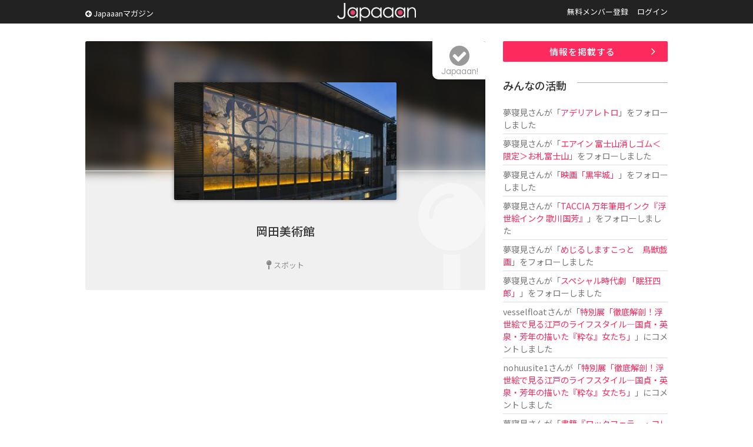

--- FILE ---
content_type: text/html; charset=UTF-8
request_url: https://www.japaaan.com/card/143/talk
body_size: 5287
content:
<!DOCTYPE html>
<html>
<head>
		<!-- Global site tag (gtag.js) - Google Analytics -->
	<script async src="https://www.googletagmanager.com/gtag/js?id=UA-115984-32"></script>
	<script>
	  window.dataLayer = window.dataLayer || [];
	  function gtag(){dataLayer.push(arguments);}
	  gtag('js', new Date());
	
	  gtag('config', 'UA-115984-32');
	</script>
			
	<meta name='viewport' content='width=device-width, initial-scale=1.0,  minimum-scale=1.0, maximum-scale=1.0, user-scalable=no' />


	<meta http-equiv="Content-Type" content="text/html; charset=utf-8" />	<title>岡田美術館 - Japaaan</title>

	<link rel="stylesheet" type="text/css" href="/css/styles.css?asdfasfsfdsafdada"/><link rel="stylesheet" type="text/css" href="/js/fancy/jquery.fancybox.min.css"/><link rel="stylesheet" type="text/css" href="/css/font-awesome.css"/>
	<meta name="robots" content="index,follow">
		<meta name="description" content="気になる日本文化をチェックしてみんなでトークしよう。日本の昔ながらの文化に関する話題をまとめています。"/>
		<meta name="keywords" content="日本, japan, 伝統, 伝統文化, 伝統工芸, 伝統芸能, 文化, 地域, 歴史, cool japan, クールジャパン, ポップカルチャー, キュレーション, まとめ, コミュニティ" />

	<link rel="shortcut icon" href="/favicon.ico" type="image/x-icon" />

	<meta property="fb:admins" content="573527225" />
	<meta property="fb:app_id" content="292763000797679">
	<meta property="og:type" content="article" />
	<meta property="og:locale" content="ja_JP" />
	


	<script type="text/javascript"src="https://maps.googleapis.com/maps/api/js?key=AIzaSyBqXveKfdQRZr3UGCKmL03jGsC4ieaJxvU"></script>
	<script src="//ajax.googleapis.com/ajax/libs/jquery/1.11.0/jquery.min.js"></script>
	<link rel="stylesheet" href="/js/jquery-ui/jquery-ui.css" />
	<script src="/js/jquery-ui/jquery-ui.js"></script>

	<script type="text/javascript" src="/js/jquery.autosize.min.js"></script>
	<script type="text/javascript" src="/js/jquery.color.js"></script>
	<script type="text/javascript" src="/js/jquery.noty.packaged.js"></script>
	<script type="text/javascript" src="/js/fancy/jquery.fancybox.min.js"></script>

	<script type="text/javascript" src="/js/mmenu/jquery.mmenu.all.min.js"></script>
	<link rel="stylesheet" href="/js/mmenu/jquery.mmenu.all.css" />

	<script type="text/javascript" src="/js/actions.js?fdafas"></script>

	<script type="text/javascript">
	$(function(){
		$('[data-fancybox]').fancybox({
			hash:false
		});
		$('#menu').mmenu({
				"navbar" 		: {
						title 		: "MENU"
					},
               "extensions": [
                  "theme-dark", "pagedim-black"
               ]
            });

		$('#header .icons .search').click(function() {
// 			$("#search_win").show();
// 			return false;
		});
		$('#search_win .close').click(function() {
			$("#search_win").hide();
			return false;
		});
	});
	</script>

	<script async src="//pagead2.googlesyndication.com/pagead/js/adsbygoogle.js"></script>


	


	  	
	<script async src="https://pagead2.googlesyndication.com/pagead/js/adsbygoogle.js"></script>
	<script>
		(adsbygoogle = window.adsbygoogle || []).push({
			google_ad_client: "ca-pub-0391065545875561",
			enable_page_level_ads: true
		});
	</script>

	  
</head>
<body class=" pc">
<div id="fb-root"></div>
<script>(function(d, s, id) {
  var js, fjs = d.getElementsByTagName(s)[0];
  if (d.getElementById(id)) return;
  js = d.createElement(s); js.id = id;
  js.src = "//connect.facebook.net/ja_JP/all.js#xfbml=1&appId=300754570021053";
  fjs.parentNode.insertBefore(js, fjs);
}(document, 'script', 'facebook-jssdk'));</script>

	<div class="hook" id="hook"></div>

	<div id="container">
		<div id="header"><div class="inner">
							<a href="/" class="logo" title="Japaaan">Japaaan</a>
			
			<script type="text/javascript">
			$(function(){
				$("#header .pages li.user").hover(
					function () {
						$('#header ul.usermenu').show();
					},function() {
						$('#header ul.usermenu').hide();
					}
				);
			});
			</script>

			<a class="go_mag" href="https://mag.japaaan.com/"><i class="fa fa-arrow-circle-left"></i> Japaaanマガジン</a>

			<ul class="pages">
									<li class=""><a href="/user/register">無料メンバー登録</a></li>
					<li class=""><a href="/user/login">ログイン</a></li>
							</ul><div class="clear">&nbsp;</div>

			<div class="icons">
				<a class="menu" href="#menu"><img src="/img/icon_menu.png" alt=""/></a>
								<a class="search" href="/user/login"><i class="fa fa-user"></i></a>
							</div>


		</div></div>


		<div id="menu">
			<ul>
							<li class="sep"><a href="/">トップページ</a></li>
							<li><a href="https://mag.japaaan.com/">Japaaanマガジン</a></li>
										<li class=""><a href="/user/register">無料メンバー登録</a></li>
					<li class="sep"><a href="/user/login">ログイン</a></li>
				
				<li><a href="/card/add" >情報を掲載する</a></li>
				<li><a href="https://www.facebook.com/japaaan.page" target="_blank">公式Facebook</a></li>
				<li><a href="https://twitter.com/japaaan_com" target="_blank">公式Twitter</a></li>

			</ul>
		</div>



		<div id="ctt"><div class="inner">
			
<div id="view" class="grid_full">
<div class="content">

<div class="top">
	<div class="bg" style="background-image: url(/file/medium/205_573c0f5ce31bb.jpg);"></div>
	<div class="bg_layer">&nbsp;</div>
	<div class="bg_icon"><i class="fa fa-map-pin"></i></div>
	
	<div class="thumb">
			<img src="/file/medium/205_573c0f5ce31bb.jpg" alt=""/>		</div>
	
	<h1 class="">岡田美術館</h1>

	<div class="type">
		<i class="fa fa-map-pin"></i>		スポット	</div>

	<a class="follow_card nofollow" href="#" data-id="143" data-view="list"><i class="fa fa-check-circle"></i><span>Japaaan!</span></a>
	
	
</div>

<div class="box_a">
<!-- Single:Top:Responsive -->
<ins class="adsbygoogle"
     style="display:block"
     data-ad-client="ca-pub-0391065545875561"
     data-ad-slot="9422616235"
     data-ad-format="auto"></ins>
<script>
(adsbygoogle = window.adsbygoogle || []).push({});
</script>
</div>

<script type="text/javascript">
$(document).ready(function(){
    $('textarea').autosize();  
});
</script>
<section id="comm">
	<ul id="tab_a" class="row2">
		<li ><a href="/card/143">情　報</a></li>
		<li class="cur"><a href="/card/143/talk">トーク </a></li>
	</ul>
	
	<div id="comm_top">
				<div class="comm_form comm_editor">
					<p>トークを投稿するにはユーザー登録またはログインをしてください。</p>

				</div>
	</div>
	
	<div class="comm_list par">
					<div class="empty_card"><div>トークはまだありません</div></div>
			</div>
	
</section>

		<div class="box_a">
		<script async src="//pagead2.googlesyndication.com/pagead/js/adsbygoogle.js"></script>
		<!-- All:Footer:Responsive -->
		<ins class="adsbygoogle"
		     style="display:block"
		     data-ad-client="ca-pub-0391065545875561"
		     data-ad-slot="4852815837"
		     data-ad-format="auto"></ins>
		<script>
		(adsbygoogle = window.adsbygoogle || []).push({});
		</script>
		</div>




<div class="share">
	<ul>
		<li><a href="http://www.facebook.com/share.php?u=https://www.japaaan.com/card/143" onclick="window.open(this.href, 'FBwindow', 'width=650, height=450, menubar=no, toolbar=no, scrollbars=yes'); return false;"><img src="/img/share/facebook.png" alt=""/></a></li>
		<li class="twitter"><a href="https://twitter.com/intent/tweet?text=%E5%B2%A1%E7%94%B0%E7%BE%8E%E8%A1%93%E9%A4%A8+http%3A%2F%2Fhttps%3A%2F%2Fwww.japaaan.com%2Fe%2F143" onclick="window.open(this.href, 'tweetwindow', 'width=550, height=450,personalbar=0,toolbar=0,scrollbars=1,resizable=1'); return false;"><img src="/img/share/twitter.png" alt=""/></a></li>
		<li class="follow"><a class="follow_card nofollow" href="#" data-id="143" data-view="list"><i class="fa fa-check-circle"></i></a></li>
		<li><a href="http://line.me/R/msg/text/?https://www.japaaan.com/card/143"><img src="/img/share/line.png" alt=""/></a></li>
		<li><a href="http://b.hatena.ne.jp/append?https://www.japaaan.com/card/143" onclick="window.open(this.href, 'hatebuwindow', 'width=700, height=800,personalbar=0,toolbar=0,scrollbars=1,resizable=1'); return false;"><img src="/img/share/hateb.png" alt=""/></a></li>
		
		
	</ul>
</div>

		            
		            
		            
	
	
</div><!-- end main -->
	<div class="side"><div class="in">
		
		<div class="box_a"><a href="/lp/card" class="btn_a ac ">情報を掲載する</a></div>
		
		<div class="box_a">
			<div class="timeline">
			<h2>みんなの活動</h2>
			<ul>

			
				<li>
											<a href="/user/38462" class="username">夢寝見</a>さんが「<a href="/card/2434">アデリアレトロ</a>」をフォローしました
					
				</li>
			
				<li>
											<a href="/user/38462" class="username">夢寝見</a>さんが「<a href="/card/7006">エアイン 富士山消しゴム＜限定＞お札富士山</a>」をフォローしました
					
				</li>
			
				<li>
											<a href="/user/38462" class="username">夢寝見</a>さんが「<a href="/card/7007">映画「黒牢城」</a>」をフォローしました
					
				</li>
			
				<li>
											<a href="/user/38462" class="username">夢寝見</a>さんが「<a href="/card/6995">TACCIA 万年筆用インク『浮世絵インク 歌川国芳』</a>」をフォローしました
					
				</li>
			
				<li>
											<a href="/user/38462" class="username">夢寝見</a>さんが「<a href="/card/6986">めじるしますこっと　鳥獣戯画</a>」をフォローしました
					
				</li>
			
				<li>
											<a href="/user/38462" class="username">夢寝見</a>さんが「<a href="/card/6991">スペシャル時代劇 「眠狂四郎」</a>」をフォローしました
					
				</li>
			
				<li>
											<a href="/user/59029" class="username">vesselfloat</a>さんが「<a href="/card/6799">特別展「徹底解剖！浮世絵で見る江戸のライフスタイル―国貞・英泉・芳年の描いた『粋な』女たち」</a>」にコメントしました
					
				</li>
			
				<li>
											<a href="/user/58997" class="username">nohuusite1</a>さんが「<a href="/card/6799">特別展「徹底解剖！浮世絵で見る江戸のライフスタイル―国貞・英泉・芳年の描いた『粋な』女たち」</a>」にコメントしました
					
				</li>
			
				<li>
											<a href="/user/38462" class="username">夢寝見</a>さんが「<a href="/card/6983">書籍『ロックフェラー・コレクション』</a>」をフォローしました
					
				</li>
			
				<li>
											<a href="/user/58969" class="username">tijeciw768</a>さんが「<a href="/card/6970">福島べこ～ず2</a>」にコメントしました
					
				</li>
						</ul>
			</div>
		</div>


		<div class="box_a">
			<!-- Sidebar:Top:Responsive -->
			<ins class="adsbygoogle"
			     style="display:block"
			     data-ad-client="ca-pub-0391065545875561"
			     data-ad-slot="3137993036"
			     data-ad-format="auto"></ins>
			<script>
			(adsbygoogle = window.adsbygoogle || []).push({});
			</script>
		</div>

<!--
		<div id="qcontact">
			<script type="text/javascript">
				$(document).ready(function(){

					$(document).on("submit", "form.qcontact", function() {

					    if($('textarea', this).val()=='')
					    {
						    alert('内容が未記入です');
						    return false;

					    }
						$.noty.closeAll()

						noty({
							text: 'ご要望・不具合報告を送信します。<br />よろしいですか？',
							type: 'confirm',
							layout: 'center',
							dismissQueue: true,
							buttons: [
						    {addClass: 'confirm_btn', text: '送 る', onClick: function($noty) {

/*
					    var form = $('form.qcontact').get()[0];
					    var formData = new FormData(form);
*/

					    var ContactNote = $("#ContactNote").val();
					    var ContactType = $("#ContactType").val();

						$("input.send", this).val('投稿しています…');
						$(this).attr('disabled', true);

							$.ajax('/contact/quick', {
							        method: 'POST',
/*
							        contentType: false,
							        processData: false,
							        data: formData,
*/
							        data: {
								        "data[Contact][note]":ContactNote,
								        "data[Contact][type]":ContactType
							        },
							        dataType: 'json',
							        error: function() {
							            console.log('error');
							        },
							        success: function(json) {
										//$("#"+pid+"-setmap .lat").val('');
										$("input.send", this).val('要望を送る');
										$("#ContactNote").val('');

										$(this).attr('disabled', false);

										alert('ご要望を受け付けました');

							        }
							    });

					    			$noty.close();

						    	}
						    },
						    {addClass: 'confirm_btn', text: 'キャンセル', onClick: function($noty) {
						    		$noty.close();

						    	}
						    }
						    ]
						});



						return false;
					});

				});
			</script>

			<div class="box2">
				<h2><i class="fa fa-paper-plane"></i> ご意見をお聞かせ下さい</h2>
			<form action="/contact/quick" class="qcontact" id="ContactQuickForm" enctype="multipart/form-data" method="post" accept-charset="utf-8"><div style="display:none;"><input type="hidden" name="_method" value="POST"/></div>			<div class="textarea"><textarea name="data[Contact][note]" placeholder="ご要望や不具合の報告などどうぞ。" id="ContactNote"></textarea></div>
			<input type="submit" name="send" value="要望を送る" class="tp send" />
			</form>
			</div>

		</div>
-->


	</div></div>

	<div class="clear">&nbsp;</div>

</div>

		</div></div>


		<div id="footer"><div class="inner">

			<a href="/" class="logo">Japaaan</a>
			<h1>日本の文化と ”今” をつなぐ！</h1>


			<div class="box_b">
				<h2>Japaaan <span>MAGAZINE</span></h2>

				<h3>日本の伝統文化と"今"をつなぐウェブマガジン</h3>

				<ul>
					<li><a href="https://mag.japaaan.com/" >トップページ</a></li>
					<li><a href="https://mag.japaaan.com/art" >アート</a></li>
					<li><a href="https://mag.japaaan.com/fashion" >ファッション</a></li>
					<li><a href="https://mag.japaaan.com/goods" >雑貨・インテリア</a></li>
					<li><a href="https://mag.japaaan.com/gourmet" >グルメ</a></li>
					<li><a href="https://mag.japaaan.com/travel" >観光・地域</a></li>
					<li><a href="https://mag.japaaan.com/entertainment" >エンタメ</a></li>
					<li><a href="https://mag.japaaan.com/lifestyle" >ライフスタイル</a></li>
					<li><a href="https://mag.japaaan.com/culture">歴史と文化</a></li>
				</ul>




			</div>

			<div class="box_b">
				<h2>Other pages</h2>


				<ul>
					<li><a href="http://store.japaaan.com/" target="_blank">Japaaanストア</a></li>
					<li><a href="/user/register">ユーザー登録</a></li>
					<li><a href="https://mag.japaaan.com/information">お知らせ</a></li>
					<li><a href="https://www.facebook.com/japaaan.page">Facebookページ</a></li>
					<li><a href="https://twitter.com/japaaan_com">公式Twitter</a></li>
					<li><a href="https://mag.japaaan.com/contact">お問い合わせ</a></li>
					<li><a href="http://www.wanokoto.jp/">運営会社</a></li>
				</ul>

			</div><div class="clear">&nbsp;</div>

			<p class="copyright">© Copyright 2016, Japaaan All Rights Reserved. 　 運営: <a href="http://www.wanokoto.jp/" target="_blank">株式会社ワノコト</a></p>


		</div></div>


	</div>

</body>
</html>


--- FILE ---
content_type: text/html; charset=utf-8
request_url: https://www.google.com/recaptcha/api2/aframe
body_size: 268
content:
<!DOCTYPE HTML><html><head><meta http-equiv="content-type" content="text/html; charset=UTF-8"></head><body><script nonce="zwsNf8Owj9EGbp17y07V8Q">/** Anti-fraud and anti-abuse applications only. See google.com/recaptcha */ try{var clients={'sodar':'https://pagead2.googlesyndication.com/pagead/sodar?'};window.addEventListener("message",function(a){try{if(a.source===window.parent){var b=JSON.parse(a.data);var c=clients[b['id']];if(c){var d=document.createElement('img');d.src=c+b['params']+'&rc='+(localStorage.getItem("rc::a")?sessionStorage.getItem("rc::b"):"");window.document.body.appendChild(d);sessionStorage.setItem("rc::e",parseInt(sessionStorage.getItem("rc::e")||0)+1);localStorage.setItem("rc::h",'1769008627634');}}}catch(b){}});window.parent.postMessage("_grecaptcha_ready", "*");}catch(b){}</script></body></html>